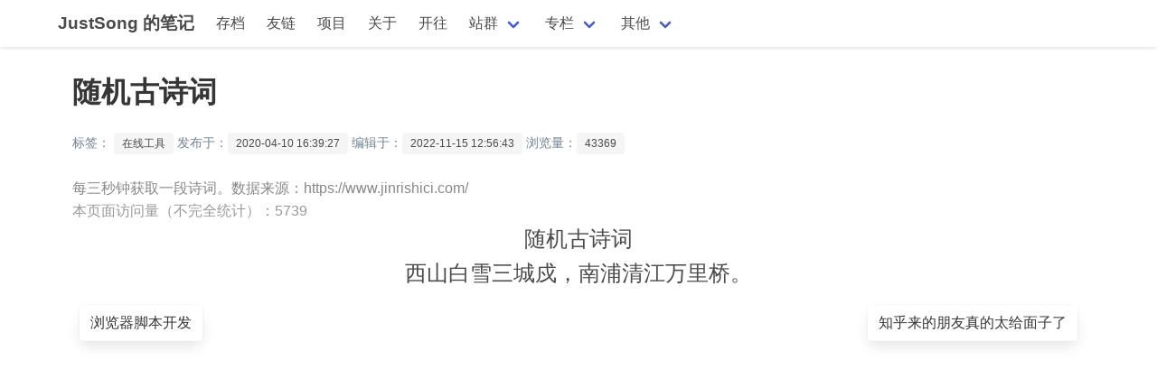

--- FILE ---
content_type: text/html; charset=utf-8
request_url: https://iamazing.cn/page/%E9%9A%8F%E6%9C%BA%E5%8F%A4%E8%AF%97%E8%AF%8D
body_size: 3695
content:
<!DOCTYPE html>
<html lang="zh">
<head>
    <meta charset="UTF-8" />
    <meta name="viewport" content="width=device-width, initial-scale=1" />
    
    <title>随机古诗词</title>
    <meta name="description" content=""/>
    
    <meta name="theme-color" content="#ffffff"/>
    <link rel="stylesheet" href="/static/bulma.min.css">
    <link rel="stylesheet" href="/static/fontawesome.min.css">
    <link rel="stylesheet" href="/static/main.css" />
    <script src="/static/main.js"></script>
    <link rel="stylesheet" href="/upload/solarized_light_code_theme.css" media="none" onload="this.media='all'">
    <link rel="manifest" href="/manifest.json" />
    <link rel="apple-touch-icon" href="/icon512.png">
    <link rel="shortcut icon" href="">
    <script>
var _hmt = _hmt || [];
(function() {
  var hm = document.createElement("script");
  hm.src = "https://hm.baidu.com/hm.js?61fbf466b30ee950df155c38b719b1f3";
  var s = document.getElementsByTagName("script")[0]; 
  s.parentNode.insertBefore(hm, s);
})();
</script>
<!-- <script data-ad-client="ca-pub-4932639067711253" async src="https://pagead2.googlesyndication.com/pagead/js/adsbygoogle.js"></script> -->

<!-- Global site tag (gtag.js) - Google Analytics -->
<script async src="https://www.googletagmanager.com/gtag/js?id=UA-141101198-6"></script>
<script>
  window.dataLayer = window.dataLayer || [];
  function gtag(){dataLayer.push(arguments);}
  gtag('js', new Date());

  gtag('config', 'UA-141101198-6');
</script>


</head>
<body>
<script>
  if (false && 'serviceWorker' in navigator) {
    window.addEventListener('load', function () {
      navigator.serviceWorker.register('/sw.js', {scope: '/'})
        .then(function (registration) {
          // console.log('ServiceWorker registration successful with scope: ', registration.scope);
        })
        .catch(function (err) {
          console.log('ServiceWorker registration failed: ', err);
        });
    });
  }
</script>

<div id="page-container">
    <nav class="navbar nav-shadow" role="navigation" aria-label="main navigation">
    <div class="container">
        <div class="navbar-brand">
            <a class="navbar-item" href="/" style='font-weight: bolder; font-size: larger'>
                JustSong 的笔记
            </a>

            <a role="button" class="navbar-burger burger" aria-label="menu" aria-expanded="false"
               data-target="mainNavbar">
                <span aria-hidden="true"></span>
                <span aria-hidden="true"></span>
                <span aria-hidden="true"></span>
            </a>
        </div>
        <div id="mainNavbar" class="navbar-menu">
            <div class="navbar-start">
                
                
                    <a class="navbar-item" href="/archive"> 存档 </a>
                
                    <a class="navbar-item" href="/page/links"> 友链 </a>
                
                    <a class="navbar-item" href="/page/0-my-projects"> 项目 </a>
                
                    <a class="navbar-item" href="/page/about"> 关于 </a>
                
                    <a class="navbar-item" href="https://travellings.link/"> 开往 </a>
                
                
                    <div class="navbar-item has-dropdown is-hoverable">
                        <a class="navbar-link">
                            站群
                        </a>
                        <div class="navbar-dropdown">
                            
                                <a class="navbar-item" href="https://tank.justsong.cn/">在线坦克游戏</a>
                            
                                <a class="navbar-item" href="https://chat-room-xx.herokuapp.com/">聊天室</a>
                            
                                <a class="navbar-item" href="https://wechat-message.herokuapp.com/">消息推送系统</a>
                            
                                <a class="navbar-item" href="https://iamazing.cn/">博客系统</a>
                            
                                <a class="navbar-item" href="https://chip8.justsong.cn/">Chip 8 游戏机模拟器</a>
                            
                                <a class="navbar-item" href="https://go-file.herokuapp.com/">文件分享工具</a>
                            
                                <a class="navbar-item" href="https://go-txt.herokuapp.com/">文本分享工具</a>
                            
                                <a class="navbar-item" href="https://zhihu.justsong.cn/">知乎热榜存档网站</a>
                            
                                <a class="navbar-item" href="https://nonsense.justsong.cn/">JustSong 的胡言乱语</a>
                            
                                <a class="navbar-item" href="https://corrector.justsong.cn/">英语发音纠正</a>
                            
                                <a class="navbar-item" href="https://related.justsong.cn/">搜寻相关项目</a>
                            
                        </div>
                    </div>
                
                    <div class="navbar-item has-dropdown is-hoverable">
                        <a class="navbar-link">
                            专栏
                        </a>
                        <div class="navbar-dropdown">
                            
                                <a class="navbar-item" href="/tag/动手实现经典神经网络">动手实现经典神经网络</a>
                            
                                <a class="navbar-item" href="/tag/PyTorch-相关笔记">PyTorch 系列笔记</a>
                            
                                <a class="navbar-item" href="/tag/Linux-系统">Linux 系列笔记</a>
                            
                                <a class="navbar-item" href="/tag/LeetCode">LeetCode 刷题笔记</a>
                            
                                <a class="navbar-item" href="/tag/剑指 Offer">剑指 Offer 刷题笔记</a>
                            
                        </div>
                    </div>
                
                    <div class="navbar-item has-dropdown is-hoverable">
                        <a class="navbar-link">
                            其他
                        </a>
                        <div class="navbar-dropdown">
                            
                                <a class="navbar-item" href="/tag/在线工具">在线工具</a>
                            
                                <a class="navbar-item" href="/sitemap.xml">站点地图</a>
                            
                                <a class="navbar-item" href="/page/website-maintenance-log">维护日志</a>
                            
                                <a class="navbar-item" href="https://stats.uptimerobot.com/XpGPgHnwk3">服务状态</a>
                            
                                <a class="navbar-item" href="/feed.xml">订阅博客</a>
                            
                        </div>
                    </div>
                
            </div>
            <div class="navbar-end">
                <div class="navbar-item">
                    <div class="buttons">
                        <!--                    <a class="button is-primary">-->
                        <!--                        <strong>Sign up</strong>-->
                        <!--                    </a>-->
                        <!--                    <a class="button is-light">-->
                        <!--                        Log in-->
                        <!--                    </a>-->
                    </div>
                </div>
            </div>
        </div>
    </div>
</nav>
<script>
  document.addEventListener('DOMContentLoaded', () => {
    const $navbarBurgers = Array.prototype.slice.call(document.querySelectorAll('.navbar-burger'), 0);
    if ($navbarBurgers.length > 0) {
      $navbarBurgers.forEach( el => {
        el.addEventListener('click', () => {
          const target = el.dataset.target;
          const $target = document.getElementById(target);
          el.classList.toggle('is-active');
          $target.classList.toggle('is-active');
        });
      });
    }
  });
</script>
    <div id="content-wrap">
        <div class="container">
<div class="raw">
    <h1 class="title is-3 is-4-mobile">随机古诗词</h1>
<div class="info">
    <span class="line">
        标签：
        
            <a class="tag is-light" href='/tag/在线工具'>在线工具</a>
        
    </span>
    <span class="line">发布于：<span class="tag is-light">2020-04-10 16:39:27</span></span>
    <span class="line">编辑于：<span class="tag is-light">2022-11-15 12:56:43</span></span>
    <span class="line">浏览量：<span class="tag is-light">43369</span></span>
</div>
    <div class="raw-content">
        <!--/*
title: 随机古诗词
tags: 
- 在线工具
*/-->

<p style="color:#888">每三秒钟获取一段诗词。数据来源：<a href="https://www.jinrishici.com/" style="color: #888;text-decoration: none;">https://www.jinrishici.com/</a></p>
<p id="busuanzi_container_site_pv" style="color:#999">本页面访问量（不完全统计）：<span id="busuanzi_value_page_pv"></span></p>
<div id="content" style="text-align:center;font-size:1.5em;font-family: STKaiti, KaiTi, serif;"font-weight: 500>
<h2>随机古诗词</h2>

</div>


<script>
function getPoetry() {
    let e = document.createElement('p');
    document.getElementById("content").appendChild(e);
    $.get('https://v1.jinrishici.com/all.json', function(poetry) {
        e.innerText = poetry.content;
        setTimeout("getPoetry()", 3000);
    });
}


</script>

<script src="https://cdn.staticfile.org/jquery/3.3.1/jquery.min.js" onload="getPoetry()"></script>
<script async src="//busuanzi.ibruce.info/busuanzi/2.3/busuanzi.pure.mini.js"></script>

        <p style="display:none">未经允许，禁止转载，本文源站链接：<a href="https://www.iamazing.cn/">https://iamazing.cn/</a></p>
        <!-- <script async src="https://pagead2.googlesyndication.com/pagead/js/adsbygoogle.js"></script> -->
<!-- Article Bottom Ad -->
<!-- <ins class="adsbygoogle"
     style="display:block"
     data-ad-client="ca-pub-4932639067711253"
     data-ad-slot="3107117365"
     data-ad-format="auto"
     data-full-width-responsive="true"></ins>
<script>
     (adsbygoogle = window.adsbygoogle || []).push({});
</script> -->
    </div>
    <nav class="pagination is-centered" role="navigation" aria-label="pagination">
    <a class="pagination-previous shadow" href="/page/browser-scipts-development-tips">浏览器脚本开发</a>
    <a class="pagination-next shadow" href="/page/知乎来的朋友真的太给面子了">知乎来的朋友真的太给面子了</a>
</nav>
    
    
    <div id="disqus_thread"></div>
    <script>
      var disqus_config = function() {
        this.page.url = "https://www.iamazing.cn/page/随机古诗词";  // Replace PAGE_URL with your page's canonical URL variable
        this.page.identifier = "随机古诗词"; // Replace PAGE_IDENTIFIER with your page's unique identifier variable
      };

      (function() { // DON'T EDIT BELOW THIS LINE
        var d = document, s = d.createElement('script');
        s.src = 'https://iamazing.disqus.com/embed.js';
        s.setAttribute('data-timestamp', +new Date());
        (d.head || d.body).appendChild(s);
      })();
    </script>
    


</div>


</div>
</div>
<footer id="footer">
    <div class="content has-text-centered">
        
        <p>
            © 2026 <a href="//www.iamazing.cn">JustSong</a> <a href="https://travellings.link/" target="_blank" rel="noopener" title="开往-友链接力">🚇Travelling</a>. <a href="https://beian.miit.gov.cn/"> 豫 ICP 备 2022007084 号</a>.
            由 <a href="https://github.com/songquanpeng/blog">Blog v0.5.14</a> 驱动，主题 <a href="https://github.com/songquanpeng/blog/tree/master/themes/bulma">Bulma</a>
        </p>
    </div>
</footer>
</div>
<script src="/static/highlight.min.js"></script>
<script>
  hljs.initHighlightingOnLoad();
</script>

</body>
</html>



--- FILE ---
content_type: text/css; charset=UTF-8
request_url: https://iamazing.cn/static/main.css
body_size: 1530
content:
body {
    font-family: Verdana, Candara, Arial, Helvetica, Microsoft YaHei, sans-serif;
    line-height: 1.6;
    margin: 0;
}

nav {
    margin-bottom: 16px;
}

a {
    text-decoration: none;
    color: #007bff;
}

a:hover {
    text-decoration: none !important;
    color: #007bff;
}

.page-card-title a {
    color: #368CCB;
    text-decoration: none;
}

.page-card-title a:hover {
    color: #368CCB;
    text-decoration: none;
}

.wrapper {
    max-width: 960px;
    margin: 0 auto;
}

#page-container {
    position: relative;
    min-height: 97vh;
}

#content-wrap {
    padding-bottom: 4rem;
}

#footer {
    height: 4rem;
}

#footer a {
    /*color: black;*/
}

code {
    font-family: Consolas, 'Courier New', monospace;
}

.page-card-list {
    margin: 8px 8px;
}

.page-card-title {
    font-size: x-large;
    font-weight: 500;
    color: #000000;
    text-decoration: none;
    margin-bottom: 4px;
}

.page-card-text {
    margin-top: 16px;
}

.pagination {
    margin: 16px 4px;
}

.pagination a {
    border: none;
    overflow: hidden;
}

.shadow {
    box-shadow: 0 0.5em 1em -0.125em rgba(10, 10, 10, .1), 0 0 0 1px rgba(10, 10, 10, .02);
}

.nav-shadow {
    box-shadow: 0 2px 3px rgba(26, 26, 26, .1);
}

.paginator div {
    border: 2px solid #000;
    cursor: pointer;
    display: inline-block;
    min-width: 100px;
    text-align: center;
    font-weight: bold;
    padding: 10px;
}

.box article {
    overflow-wrap: break-word;
    /*font-size: larger;*/
    word-break: break-word;
    line-height: 1.6;
    padding: 16px;
    /*margin-bottom: 16px;*/
    background-color: #ffffff;
}

.toc-level-1 {
    list-style-type: none;
}

.toc-level-2 {
    list-style-type: none;
}

.toc-level-3 {
    list-style-type: disc;
}

.toc-level-4 {
    list-style-type: circle;
}

.toc-level-5 {
    list-style-type: square;
}

.toc-level-6 {
    list-style-type: square;
}

img {
    max-width: 100%;
    max-height: 100%;
}

.article-container {
    margin: auto;
    max-width: 960px;
    padding: 16px 16px;
    overflow-wrap: break-word;
    word-break: break-word;
    line-height: 1.6;
    /*font-size: larger;*/
}

article {
    font-family: -apple-system, BlinkMacSystemFont, "Segoe UI", "Noto Sans", Helvetica, Arial, sans-serif, "Apple Color Emoji", "Segoe UI Emoji";
    font-size: 16px;
    line-height: 1.5;
    word-wrap: break-word;
    color: #24292f;
}

article p, article blockquote, article ul, article ol, article dl, article table, article pre, article details {
    margin-top: 0;
    margin-bottom: 16px;
}

article ul, article ol {
    padding-left: 2em;
}

article ul ul, article ul ol, article ol ol, article ol ul {
    margin-top: 0;
    margin-bottom: 0;
}

article .tag {
    font-family: Verdana, Candara, Arial, Helvetica, Microsoft YaHei, sans-serif;
}

article a {
    color: #007bff;
    text-decoration: none;
}

article a:hover {
    color: #007bff;
    text-decoration: none;
}

article h2,
article h3,
article h4,
article h5,
article h6 {
    margin-top: 24px;
    margin-bottom: 16px;
    font-weight: 600;
    line-height: 1.5;
    margin-block-start: 1em;
    margin-block-end: 0.2em;
}

article h1 {
    font-size: 2em
}

article h2 {
    padding-bottom: 0.3em;
    font-size: 1.5em;
}

article h3 {
    font-size: 1.25em
}

article h4 {
    font-size: 1.25em;
}

article h5 {
    font-size: 1.1em;
}

article h6 {
    font-size: 1em;
    font-weight: bold
}

@media screen and (max-width: 960px) {
    article h1 {
        font-size: 1.5em
    }

    article h2 {
        font-size: 1.35em
    }

    article h3 {
        font-size: 1.3em
    }

    article h4 {
        font-size: 1.2em;
    }
}

article p {
    margin-top: 0;
    margin-bottom: 16px;
}

article table {
    margin: auto;
    border-collapse: collapse;
    border-spacing: 0;
    vertical-align: middle;
    text-align: left;
    min-width: 66%;
}

article table td,
article table th {
    padding: 5px 8px;
    border: 1px solid #bbb;
}

article blockquote {
    margin-left: 0;
    padding: 0 1em;
    border-left: 0.25em solid #ddd;
}

article ol ul {
    list-style-type: circle;
}

article pre {
    max-width: 960px;
    display: block;
    overflow: auto;
    padding: 0;
    margin-top: 12px;
    margin-bottom: 12px;
    border-radius: 6px;
}

article pre code {
    font-size: 14px;
}

article ol {
    text-decoration: none;
    padding-inline-start: 40px;
    margin-bottom: 1.25rem;
    padding-left: 2em;
}

article ul {
    padding-left: 2em;
}

article li + li {
    margin-top: 0.25em;
}

code {
    font-family: "JetBrains Mono", "Cascadia Code", Consolas, Microsoft YaHei, monospace;
}

article code {
    color: #24292f;
    background-color: rgb(175 184 193 / 20%);
    padding: .065em .4em;
    border-radius: 6px;
    font-family: "JetBrains Mono", "Cascadia Code", Consolas, Microsoft YaHei, monospace;
}

article .copyright {
    display: none;
}

.info {
    font-size: 14px;
    line-height: 28px;
    text-align: left;
    color: #738292;
    margin-bottom: 24px;
}

.info a {
    text-decoration: none;
    color: inherit;
}

/* Code Page Style*/
.code-page {
    margin-top: 32px;
    padding-left: 16px;
    padding-right: 16px;
    font-family: -apple-system, BlinkMacSystemFont, "Segoe UI", "Noto Sans", Helvetica, Arial, sans-serif, "Apple Color Emoji", "Segoe UI Emoji";
}

.code-page code {
    font-size: 16px;
    width: 100%;
    height: 100%;
}

.code-page pre {
    margin-top: 2px;
    overflow-x: auto;
    padding: 0;
    font-size: 16px;
    background-color: rgba(0, 0, 0, 0);
}

.code-page .control-panel {
    width: 100%;
}

#code-display {
    padding: 16px 24px;
}

.discuss h1 {
    font-size: 24px;
    line-height: 36px;
    text-align: left;
}

.discuss .time {
    font-size: 12px;
    line-height: 18px;
    text-align: left;
    color: #738292;
}

.discuss .content {
    font-size: 16px;
    line-height: 24px;
    text-align: left;
}

.raw {
    padding: 16px;
}

.raw .raw-content {
    overflow-y: hidden;
    overflow-x: scroll;
}

.links {
    margin: 16px;
}

span.line {
    display: inline-block;
}

.toc {
    position: sticky;
    top: 24px;
}

--- FILE ---
content_type: application/javascript; charset=UTF-8
request_url: https://iamazing.cn/static/main.js
body_size: 594
content:
function generateTOC() {
  const titles = getTitles();
  insertTOC(titles);
}

function getTitles() {
  const article = document.getElementById('article');
  const nodes = ['H2'];
  let titles = [];
  let count = 0;
  article.childNodes.forEach(function(e, i) {
    if (nodes.includes(e.nodeName)) {
      const id = 'h' + count++;
      e.setAttribute('id', id);
      titles.push({
        id: id,
        text: e.innerHTML,
        level: Number(e.nodeName.substring(1, 2)),
        nodeName: e.nodeName
      });
    }
  });
  return titles;
}

function insertTOC(titles) {
  const toc = document.getElementById('toc');
  for (let i = 0; i < titles.length; i++) {
    let title = titles[i];
    let template = `<li><a href='#${title.id}'>${title.text}</a></li>`;
    toc.insertAdjacentHTML('beforeend', template);
  }
  if (titles.length === 0) {
    let tocContainer = document.getElementById('toc-container');
    if (tocContainer) {
      tocContainer.style.display = 'none';
    }
  }
}

async function submitArticlePassword(postId, passwordInputId, labelId, anchorId) {
  let password = document.getElementById(passwordInputId).value;
  if (!password) return;
  let res = await fetch(`/api/page/render/${postId}?password=${password}`);
  let data = await res.json();
  if (data.status) {
    document.getElementById(anchorId).style.display = 'none';
    document.getElementById(anchorId).insertAdjacentHTML('beforebegin', data.content);
    generateTOC();
  } else {
    document.getElementById(labelId).innerText = "密码错误，请重试！";
    document.getElementById(passwordInputId).value = '';
  }
}
